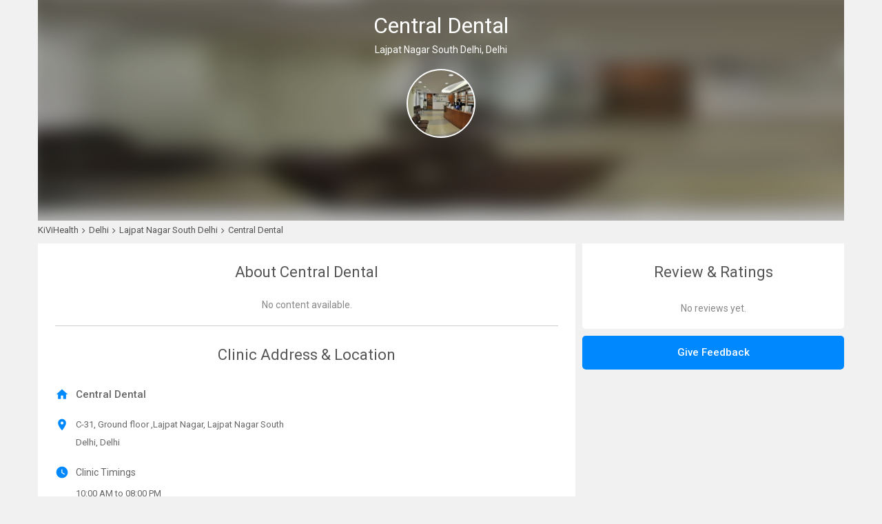

--- FILE ---
content_type: text/html; charset=UTF-8
request_url: https://kivihealth.com/clinic/central-dental
body_size: 6105
content:
<!DOCTYPE html>
<html lang="en">
                    <head>
        <meta charset="utf-8">
        <meta http-equiv="X-UA-Compatible" content="IE=edge">
        <meta name="viewport" content="width=device-width, initial-scale=1">
        <!-- The above 3 meta tags *must* come first in the head; any other head content must come *after* these tags -->
        <title>Central Dental - KiViHealth</title>

        <!-- Bootstrap -->
        <link href="https://files.kivihealth.com/public/doctor/css/bootstrap.min.css" rel="stylesheet">
        <link href="https://fonts.googleapis.com/css?family=Open+Sans:400,600,700|Roboto:400,500,700" rel="stylesheet">
                <link rel="stylesheet" href="https://files.kivihealth.com/assets/css/material-font.css?v=1.0.22" />
        <link rel="stylesheet" href="https://files.kivihealth.com/public/doctor/css/publicstyle.css?v=1.0.59">
        <link rel="stylesheet" href="https://cdn.kivihealth.com/bootstrap-star-rating/css/star-rating.min.css" />
        <link rel="stylesheet" href="https://cdn.kivihealth.com/font-awesome/4.6.3/css/font-awesome.min.css">

        <!-- HTML5 shim and Respond.js for IE8 support of HTML5 elements and media queries -->
        <!-- WARNING: Respond.js doesn't work if you view the page via file:// -->
        <!--[if lt IE 9]>
          <script src="https://oss.maxcdn.com/html5shiv/3.7.3/html5shiv.min.js"></script>
          <script src="https://oss.maxcdn.com/respond/1.4.2/respond.min.js"></script>
        <![endif]-->
        <link href="https://files.kivihealth.com/assets/clinic/publicprofile/publicprofile.css?v=1.0.59" rel="stylesheet" />
        <style>
            #clinicimage{
                background-image: url('https://files.kivihealth.com/images/logos/clinic-profile.jpg');
            }
        </style>

        <link href="https://files.kivihealth.com/public/doctor/css/bootstrap-modal-carousel.css" rel="stylesheet" />
        <script src="https://files.kivihealth.com/public/doctor/js/bootstrap-modal-carousel.js"/></script/>
    </head>

    <body style="background: #f1f1f1">
        <div id="mainContainer" class="container" style="margin-bottom:30px;background: #fff;padding: 0px">
            <div id="layer0">
                <div style="text-align: center">
                    <h1 id="mainheader">Central Dental</h1>
                    <h5 id="maindoctorname">Lajpat Nagar South Delhi, Delhi</h5>
                    <div id="clinicimage"></div>
                    
                </div>
            </div>
            <div id="layer1"></div>
            <div id="layer2">
                <img src="https://files.kivihealth.com/images/logos/clinic-profile.jpg">
            </div>
            <div id="profilecontent" class="row">
                                    <div class="row" style="margin-bottom: 0px;margin-left: 0px">
                        <ul class="breadcrumb-container">
                                                        <li itemscope itemtype="http://schema.org/BreadcrumbList" position="1">
                                <a itemprop="url" href="/"><span itemprop="name">KiViHealth</span></a>
                                <span class="fa fa-angle-right"></span>
                            </li>
                                                        <li itemscope itemtype="http://schema.org/BreadcrumbList" position="2">
                                <a itemprop="url" href="/delhi/doctors"><span itemprop="name">Delhi</span></a>
                                <span class="fa fa-angle-right"></span>
                            </li>
                                                                                            <li itemscope itemtype="http://schema.org/BreadcrumbList" position="3">
                                    <a itemprop="url" href="/delhi/lajpat-nagar-south-delhi/doctors"><span itemprop="name">Lajpat Nagar South Delhi</span></a>
                                    <span class="fa fa-angle-right"></span>
                                </li>
                                                                                    <li itemscope itemtype="http://schema.org/BreadcrumbList" position="4">
                                <a itemprop="url" href="/clinic/central-dental">
                                    <span itemprop="name">Central Dental</span></a>
                            </li>
                        <ul>
                    </div>
                                <div id="leftsection" class="col-sm-8 col-xs-12">
                    <div class="col-xs-12 contentbox">
                        <div class="col-xs-12 " style="padding: 0px ">
                            <h3 class="sectionheader" style="margin-bottom: 15px;">About Central Dental</h3>
                            <p style="text-align:center; color:#08F;"></p>
                        </div>
                        <div class="col-xs-12 sectioncontentbox">
                                                            <div style="text-align:center;">
                                    <span class="noreview">No content available.</span>
                                </div>
                                                    </div>
                    </div>

                    <div class="col-xs-12 contentbox">
                        <div class="col-xs-12 " style="padding: 0px">
                            <h3 class="sectionheader ">Clinic Address & Location</h3>
                        </div>
                        <div class="col-sm-6 col-xs-12 sectioncontentbox" style="padding-right: 10px;">
                            <div class="addressrow" style="margin-top:15px">
                                <span class="material-icons">home</span>
                                <span class="clinicname">Central Dental</span>
                            </div>
                            <div class="addressrow">
                                <span class="material-icons " style="margin-top: 3px">location_on</span>
                                <p class="address">C-31, Ground floor ,Lajpat Nagar, Lajpat Nagar South Delhi, Delhi</p>
                            </div>
                                                        <div class="addressrow">
                                                                    <div>
                                        <span class="material-icons">watch_later</span>
                                    </div>
                                    <div>
                                        <div>
                                            <span style="color:#666">Clinic Timings</span>
                                        </div>
                                        <div class="clinictimings">
                                            <div class="timecontainer">
                                                                                                    <div>
                                                        <span class="timings">10:00 AM to 08:00 PM</span>
                                                    </div>
                                                                                                                                            </div>
                                        </div>
                                    </div>
                                                            </div>
                        </div>
                        <div class="col-sm-6 col-xs-12 sectioncontentbox ">
                                                                                    <div class="map">
                                <iframe
                                    style="pointer-events:none"
                                    width="100%"
                                    height="300"
                                    frameborder="0"
                                    style="border:0"
                                    src="https://www.google.co.in/maps/embed/v1/search?key=AIzaSyCtm0pyF-FQggQgOoYnjpd9LM8CwhdL6t4&q=Central%20Dental%2CC-31%2C%20Ground%20floor%20%2CLajpat%20Nagar%2CLajpat%20Nagar%20South%20Delhi%2CDelhi%2CIndia">
                                </iframe>
                            </div>
                                                    </div>
                    </div>

                    <div class="col-xs-12 contentbox">
                        <div class="col-xs-12 " style="padding: 0px">
                            <h3 class="sectionheader ">Our Doctors</h3>
                        </div>
                        <div class="col-xs-12 sectioncontentbox">
                                                                                                                                                                            <div class="doctorwrapper">
                                        <div>
                                                                                                                                                                                    <div class="doctorprofilepicture" style="background-image: url('https://files.kivihealth.com/images/logos/patient-profile.png');"></div>
                                            <div>
                                                <div>
                                                    <a href="/abhishek-mathur-3" class="ourdoctorname">Dr. Abhishek Mathur</a>
                                                </div>
                                                <div>
                                                    <span class="specl">Dentist</span>
                                                </div>
                                                                                                    <div>
                                                        <span class="fees">Fees : 100 INR</span>
                                                    </div>
                                                                                            </div>
                                        </div>
                                        <div>
                                            <span><a class="bookappt" href="/iam/abhishek.mathur.11657/bookslot">Book Appointment</a></span>
                                        </div>
                                    </div>
                                                                                                                                                                                                                                                        </div>
                    </div>
                    <div class="col-xs-12 contentbox">
                                            </div>
                    <center><img id="feedLoader" src="https://files.kivihealth.com/images/bx_loader.gif" style="height:20px;margin-left: 2px;display:none;margin-top:10px;margin-bottom:10px;"></center>
                </div>
                <div id="rightsection" class="col-sm-4 col-xs-12">
                    <div class="col-xs-12 " style="background: #fff;border-bottom-right-radius: 5px;border-bottom-left-radius: 5px; ">
                        
                        <div class="col-xs-12 sectioncontentbox" style="padding-bottom: 20px;">
                            <div class="col-xs-12" style="padding: 0px">
                                <h3 class="sectionheader">Review & Ratings</h3>
                            </div>
                            <div class="col-xs-12 sectioncontentbox" style="margin-top: 20px;">
                                                                    <div style="text-align:center;">
                                        <span class="noreview">No reviews yet.</span>
                                    </div>
                                                            </div>
                        </div>
                    </div>
                    <div class="col-xs-12 " style="padding:0px ">
                                                <div class="feedbackcontainer"><a target="_blank" href="/delhi/lajpat-nagar-south-delhi/dentist/abhishek-mathur-3/review">Give Feedback</a></div>
                    </div>
                </div>
            </div>
        </div>

        <div id="claimdialoge" class="modal fade in" tabindex="-1" role="dialog">
            <div class="modal-dialog" role="document">
                <div class="modal-content">
                    <div class="modal-header">
                        <h4 class="modal-title">Ratings and Reviews</h4>
                        <h5 class="totalreview">0 Total Reviews</h5>
                    </div>
                    <div class="modal-body" style="padding-top:0px;max-height:450px;overflow-y:auto ">
                        <div>
                            <div class="col-xs-12 " style="padding: 0px;margin-top: 10px;padding-right: 10px;padding-left: 10px;">
                                                            </div>
                        </div>
                    </div>
                    <div id="claimfooter " class="modal-footer " style="border:none;text-align:center;/* display:none */ ">
                    </div>
                </div>
                <!-- /.modal-content -->
            </div>
            <!-- /.modal-dialog -->
        </div>

        <div class="modal fade" id="myModal" tabindex="-1" role="dialog" aria-labelledby="myModalLabel" aria-hidden="true">
            <div class="modal-dialog">
                <div class="modal-content">
                <div class="modal-header">
                    <h4 class="modal-title">Clinic Gallery</h4>
                    <h5 class="totalreview">0 Total photos</h5>
                </div>
                <div class="modal-body" style="max-height: 550px;overflow-y: auto;margin-bottom: 15px;padding-bottom: 0px;padding-top:0px">
                    <div id="myCarousel" class="carousel slide carousel-fit" data-ride="carousel">
                        <!-- Indicators -->
                        <ol class="carousel-indicators">
                                                    </ol>

                        <!-- Wrapper for slides -->
                        <div class="carousel-inner">
                                                </div>

                        <!-- Controls -->
                        <a class="left carousel-control" href="#myCarousel" data-slide="prev">
                            <span class="material-icons" style="position: absolute;top: 45%;z-index: 5;display: inline-block;left: 20%;color: black;font-size: 40px;font-weight: 400;background: #f1f1f1;border-radius: 100px;text-shadow: none;">keyboard_arrow_left</span>
                        </a>
                        <a class="right carousel-control" href="#myCarousel" data-slide="next">
                            <span class="material-icons" style="position: absolute;top: 45%;z-index: 5;display: inline-block;right: 20%;color: black;font-size: 40px;font-weight: 400;background: #f1f1f1;border-radius: 100px;text-shadow: none;"><i class="fa fa-angle-right"></i></span>
                        </a>
                        </div>
                </div>
                </div><!-- /.modal-content -->
            </div><!-- /.modal-dialog -->
        </div><!-- /.modal -->
        <footer class="footer">
    <div class="container" style="padding-bottom: 20px;padding-top: 30px;">
        <div class="row" style="/* padding-top: 30px; */padding-bottom:20px;margin:0px;">
            <div class="col-xs-6 col-md-2 col-sm-2">
                <div style="margin-bottom: 10px;">
                    <span style="color: #333;font-size: 12px;font-weight: 500;">Other Links</span>
                </div>
                <ul style="padding-left: 0px;list-style: none;">
                    <li><a href="/faq">FAQs</a></li>
                    <li><a href="/contact-us">Contact Us</a></li>
                    <li><a href="/aboutus">About Us</a></li>
                    <li><a href="/casestudy">Case Study</a></li>
                    <li><a href="/blog">Blogs</a></li>
                </ul>
                <div style="margin-bottom: 10px;">
                    <span style="color: #333;font-size: 12px;font-weight: 500;">Press Releases</span>
                </div>
                <ul style="padding-left: 0px;list-style: none;">
                    <li><a href="http://healthstart.co.in/portfolio.html" target="_blank" title="HealthStart">HealthStart</a></li>
                    <li><a href="http://www.biospectrumindia.com/biospecindia/news/222167/hitlab-innovators-summit-2015-highlights-health-tech-innovation-india/page/2" target="_blank" title="BioSpectrum">BioSpectrum</a></li>
                    <li><a href="http://ggmkts.com/insights/i-Indian-startup-aims-to-make-ehealth-records-available-to-patients" target="_blank" title="Global Growth Markets">Global Growth Markets</a></li>
                    <li><a href="http://buddybits.com/two-entrepreneurs-bring-e-commerce-into-healthcare-business/" target="_blank" title="BuddyBits">BuddyBits</a></li>
                    <li><a href="http://chaaipani.com/2015/06/12/kivi/" target="_blank" title="Chaaipani">Chaaipani</a></li>
                    <li><a href="https://echai.in/interviews/kivihealth-online-healthcare-marketplace" target="_blank" title="eChai">eChai</a></li>
                </ul>
            </div>

            <div class="col-xs-6 col-md-2 col-lg-2 col-sm-3">
                <div style="margin-bottom: 10px;">
                    <span style="color: #333;font-size: 12px;font-weight: 500;">Our Specialities</span>
                </div>
                <ul style="padding-left: 0px;list-style: none;">
                    <div class="col-md-6 col-lg-5 col-sm-6" style="padding:0px">
                        <li>
                            <a id="dentist" href="/ahmedabad/dentist" alt='Dentist in Ahmedabad' title='Dentist in Ahmedabad'>Dentist</a>
                        </li>
                        <li>
                            <a id="gynaecologist" href="/ahmedabad/gynaecologist" alt='Gynecologist in Ahmedabad' title='Gynecologist in Ahmedabad'>Gynecologist</a>
                        </li>
                        <li>
                            <a id="dermatologist" href="/ahmedabad/dermatologist"  title='Dermatologist in Ahmedabad'>Dermatologist</a>
                        </li>
                        <li>
                            <a id="homeopath" href="/ahmedabad/homeopath"  title='Homeopath in Ahmedabad'>Homeopath</a>
                        </li>
                        <li>
                            <a id="ayurveda" href="/ahmedabad/ayurveda"  title='Ayurveda in Ahmedabad'>Ayurveda</a>
                        </li>
                        <li>
                            <a id="cardiologist" href="/ahmedabad/cardiologist"  title='Cardiologist in Ahmedabad'>Cardiologist</a>
                        </li>
                        <li>
                            <a id="gastroenterologist" href="/ahmedabad/gastroenterologist"  title='Gastroenterologist in Ahmedabad'>Gastroenterologist</a>
                        </li>
                        <li>
                            <a id="Physician" href="/ahmedabad/general-physician"  title='Physician in Ahmedabad'>Physician</a>
                        </li>
                        <li>
                            <a id="physiotherapist" href="/ahmedabad/physiotherapist"  title='Physiotherapist in Ahmedabad'>Physiotherapist</a>
                        </li>
                        <li>
                            <a id="neurologist" href="/ahmedabad/neurologist"  title='Neurologist in Ahmedabad'>Neurologist</a>
                        </li>
                        <li>
                            <a id="nephrologist" href="/ahmedabad/nephrologist"  title='Nephrologist in Ahmedabad'>Nephrologist</a>
                        </li>
                        <li>
                            <a id="psychiatrist" href="/ahmedabad/psychiatrist"  title='Phychiatrist in Ahmedabad'>Psychiatirst</a>
                        </li>
                        <li>
                            <a id="laparoscopicsurgeon" href="/ahmedabad/laparoscopic-surgeon"  title='Laparoscopic Surgeon in Ahmedabad'>Laparoscopic Surgeon</a>
                        </li>
                    </div>
                </ul>
            </div>

            <div class="col-xs-12 col-md-3 col-lg-3 col-sm-4" style="margin-bottom:10px">
                <div style="margin-bottom: 10px;">
                    <span style="color: #333;font-size: 12px;font-weight: 500;">Cities</span>
                </div>
                <ul style="padding-left: 0px;list-style: none;">
                    <div class="col-md-6 col-lg-5 col-sm-6 col-xs-6" style="padding:0px">
                        <li>
                            <a href="/ahmedabad/doctors">Ahmedabad</a>
                        </li>
                        <li>
                            <a href="/gandhinagar/doctors">Gandhinagar</a>
                        </li>
                        <li>
                            <a href="/vadodara/doctors">Vadodara</a>
                        </li>
                        <li>
                            <a href="/surat/doctors">Surat</a>
                        </li>
                        <li>
                            <a href="/rajkot/doctors">Rajkot</a>
                        </li>
                        <li>
                            <a href="/jamnagar/doctors">Jamnagar</a>
                        </li>
                        <li>
                            <a href="/hydarabad/doctors">Hyderabad</a>
                        </li>
                        <li>
                            <a href="/delhi/doctors">Delhi</a>
                        </li>
                        <li>
                            <a href="/bangalore/doctors">Bangalore</a>
                        </li>
                            <li>
                            <a href="/jammu/doctors">Jammu</a>
                        </li>
                        <li>
                            <a href="/satara/doctors">Satara</a>
                        </li>
                        <li>
                            <a href="/ludhiana/doctors">Ludhiana</a>
                        </li>
                        <li>
                            <a href="/mumbai/doctors">Mumbai</a>
                        </li>
                    </div>
                    <div class="col-md-6 col-lg-5 col-sm-6 col-xs-6" style="padding:0px">
                        <li>
                            <a href="/jaipur/doctors">Jaipur</a>
                        </li>
                        <li>
                            <a href="/pune/doctors">Pune</a>
                        </li>
                        <li>
                            <a href="/mehsana/doctors">Mehsana</a>
                        </li>
                        <li>
                            <a href="/bikaner/doctors">Bikaner</a>
                        </li>
                        <li>
                            <a href="/bhavnagar/doctors">Bhavnagar</a>
                        </li>
                        <li>
                            <a href="/vapi/doctors">Vapi</a>
                        </li>
                        <li>
                            <a href="/daman/doctors">Daman</a>
                        </li>
                        <li>
                            <a href="/valsad/doctors">Valsad</a>
                        </li>
                    </div>
                </ul>
            </div>

            <div class="col-xs-6 col-md-2 col-lg-2 col-sm-2">
                <div style="margin-bottom: 10px;">
                    <span style="color: #333;font-size: 12px;font-weight: 500;">Health Problems</span>
                </div>
                <ul style="padding-left: 0px;list-style: none;">
                    <li>
                    <a id="teeth" href="/vadodara/dentist" title="Dentist in Vadodara" alt="Dentist in vadodara">Teeth Problem</a>
                    </li>
                    <li>
                    <a id="heart" href="/vadodara/cardiologist" title="Cardiologist in Vadodara" alt="Cardiologist in vadodara">Heart Problem</a>
                    </li>
                    <li>
                    <a id="skin" href="/vadodara/dermatologist" title="Dermatologist in Vadodara" alt="Dermatologist in vadodara">Skin Problem</a>
                    </li>
                    <li>
                    <a id="eye" href="/vadodara/ophthalmologist" title="Ophthalmologist in Vadodara" alt="Ophthalmologist in vadodara">Eye Problem</a>
                    </li>
                    <li>
                    <a id="diet" href="/vadodara/dietetician" title="Dietetician in Vadodara" alt="Dietetician in vadodara">Diet Problem</a>
                    </li>
                </ul>
            </div>

            <div class="col-xs-6 col-md-2 col-sm-2">
                <div style="margin-bottom: 10px;">
                    <span style="color: #333;font-size: 12px;font-weight: 500;">Applications</span>
                </div>
                <ul style="padding-left: 0px;list-style: none;">
                    <li>
                        <a href="//play.google.com/store/apps/details?id=com.kivi.kivihealth" target="_blank">
                            <img src="https://files.kivihealth.com/public/doctor/images/android.svg?v=1.0.59" style="width:100px;height:auto;">
                        </a>
                    </li>
                </ul>
                <ul style="padding-left: 0px;list-style: none;">
                    <li>
                        <a href="//itunes.apple.com/in/app/kivihealth-for-patient/id1304195549" target="_blank">
                            <img src="https://files.kivihealth.com/public/doctor/images/ios.svg?v=1.0.59" style="width:100px;height:auto;">
                        </a>
                    </li>
                </ul>
            </div>
        </div>

        <div class="row" style="margin: 0px;">
            <div class="col-md-12" style="padding-bottom: 5px;border-bottom: 1px solid #e3e3e3;padding-left: 0px;margin-left: 15px;">
                <span style="color:#666;font-size:11px">For any Query contact : </span><span style="color:#08f;font-size:11px">info@kivihealth.com</span>
            </div>
            <div class="col-md-12" style="padding-top: 5px;display:flex;justify-content: space-between">
                <div class="" style="padding:0px">
                    <span style="color:#666;font-size:11px">
                                                ©  2023 Vitalic Health Limited. All rights reserved.
                    </span>
                </div>
                <div class="" style="padding:0px;text-align: right">
                    <a href="/terms" style="color:#666;font-size:11px;margin-right: 3px">Terms of use</a>
                    <a style="color:#666;font-size:11px;margin-right: 3px">|</a>
                    <a href="/privacy-policy" style="color:#666;font-size:11px">Privacy Policy</a>
                </div>
            </div>
        </div>
    </div>
</footer>
    </body>

    <!-- jQuery (necessary for Bootstrap's JavaScript plugins) -->
    <script src="https://ajax.googleapis.com/ajax/libs/jquery/1.12.4/jquery.min.js "></script>
    <!-- Include all compiled plugins (below), or include individual files as needed -->
    <script src="https://files.kivihealth.com/public/doctor/js/bootstrap.min.js"></script>
    <script src="//maps.googleapis.com/maps/api/js?key=AIzaSyBXRhyktDYhevOYaLtAb8-8yiyRkKU1__Y&callback=initMap" async defer></script>
    <script type="text/javascript" src="https://cdn.kivihealth.com/bootstrap-star-rating/js/star-rating.min.js"></script>

    <script>
        var map;
        var lat = '';
        var lng = '';


        function initMap() {
            if(lat!= '' && lng != ''){
                map = new google.maps.Map(document.getElementById('map'), {
                    center: {
                        lat: parseFloat(lat),
                        lng: parseFloat(lng)
                    },
                    zoom: 12
                });
                marker = new google.maps.Marker({
                    position: map.getCenter(),
                    draggable:false,
                    title: 'Central Dental'
                });
                marker.setMap(map);
            }
        }
        $(function() {
            var footerHeight = $('footer').height();
            var containerHeight = $(document).height();

            /*if (footerHeight + containerHeight + 100 > $(window).height()) {
                $('footer').css("top ", containerHeight - footerHeight);
            } else {
                $('footer').css("bottom ", 0);
            }*/
            $('footer').css("top", containerHeight);

            //$('#claimdialoge').modal('show');
        });

        $(window).load(function(){
            $.ajax({
                url: '/api/doctorapi/fetchdoctorfeeds',
                type: 'POST',
                data:{'doctorid': 11657, },
                beforeSend: function() {
                    $('#feedLoader').show();
                },
                success: function(data) {
                    $('#feedLoader').hide();
                    $('#mynewsfeedbox').empty();
                    var iScrollPos = 0;
                    var beforeleftSection = $('#leftsection').height();
                    var beforemynewsfeedbox = $('#mynewsfeedbox').height();
                    $('#mynewsfeedbox').append(data.data.content);
                    var footerHeight = $('footer').height();
                    var footerTop = $('footer').position().top;
                    var mynewsfeedbox = $('#mynewsfeedbox').height();
                    var leftSection = $('#leftsection').height();
                    var rightSection = $('#rightsection').height();

                    if(data.data.content != '' && rightSection < leftSection){

                        if(beforeleftSection > rightSection){
                            $('footer').css("top", footerTop + (mynewsfeedbox-beforemynewsfeedbox));
                        }else{
                            var diffofLeftRight = leftSection - rightSection;
                            if(diffofLeftRight > 400){
                                $('footer').css("top", footerTop + diffofLeftRight-400);
                            }
                        }

                        $('footer').show();

                    }

                    $(".newsfeedcontent").css('max-height',$('.newsfeedcontent').height()-20 + 'px');

                    start = data.start;
                    $(".newsfeedcontent").bind("scroll", handler);
                },
                error: function(jqXhr, textStatus, errorThrown) {
                    console.log(jqXhr);
                    console.log(textStatus);
                    console.log(errorThrown);
                }
            });
        });

        var handler = function() {

            var totalScrollHeight = document.getElementsByClassName("newsfeedcontent")[0].scrollHeight;
            var currentScrollValue = $('.newsfeedcontent').scrollTop();

            if((currentScrollValue+400) >= (totalScrollHeight-150)){
                $.ajax({
                    url: '/api/doctorapi/fetchdoctorfeeds',
                    type: 'POST',
                    data: {
                        'doctorid': 11657,
                        'start' : start
                    },
                    beforeSend: function() {
                        $(".newsfeedcontent").unbind("scroll", handler);
                        $('#feedLoader').show();
                    },
                    success: function(data) {
                        $('#feedLoader').hide();
                        $(".newsfeedcontent").bind("scroll", handler);
                        $('.newsfeedcontent').append(data.data.content);
                        start = data.start;
                    },
                    error: function(jqXhr, textStatus, errorThrown) {
                        $(".newsfeedcontent").bind("scroll", handler);
                    }
                });
            }

        };

    </script>
    <script> (function(i,s,o,g,r,a,m){i['GoogleAnalyticsObject']=r;i[r]=i[r]||function(){ (i[r].q=i[r].q||[]).push(arguments)},i[r].l=1*new Date();a=s.createElement(o), m=s.getElementsByTagName(o)[0];a.async=1;a.src=g;m.parentNode.insertBefore(a,m) })(window,document,'script','//www.google-analytics.com/analytics.js','ga'); ga('create', 'UA-62306981-1', 'auto'); ga('send', 'pageview'); </script>
</html>

--- FILE ---
content_type: text/css
request_url: https://files.kivihealth.com/assets/clinic/publicprofile/publicprofile.css?v=1.0.59
body_size: 7919
content:
.modal-header {
    border: none !important;
}

html {
    position: relative;
    min-height: 100%;
}

.footer {
    position: absolute;
    /*bottom: 0;*/
    width: 100%;
    height: auto;
    background-color: #ffffff;
    border-top: 1px solid #ccc
}

.navbar-default .navbar-nav>li>a,
.navbar-default .navbar-nav>li>a:hover {
    color: #08f;
    font-family: -apple-system, BlinkMacSystemFont, -webkit-pictograph, sans-serif;
    /*-webkit-font-smoothing: antialiased;
    font-family: 'Roboto', sans-serif;*/
    font-weight: 200;
    font-size: 13px;
}

.navbar-default .navbar-collapse,
.navbar-default .navbar-form {
    background: #fff !important
}

.navbar-default {
    background-color: #fff !important;
    border: none;
    border-bottom: 1px solid #dcdcdc !important;
}

.bold-font {
    font-weight: 500 !important
}

h1,
h2,
h3,
h4,
h5,
label,
span,
p,a {
    -webkit-font-smoothing: antialiased;
    font-family: 'Roboto', sans-serif;
    text-align: center
}

li {
    font-family: -apple-system, BlinkMacSystemFont, -webkit-pictograph, sans-serif;
    /*-webkit-font-smoothing: antialiased;
    font-family: 'Roboto', sans-serif;*/
}

.footer li {
    color: #666;
    margin-bottom: 7px;
    font-size: 11px;
}

div.form-container {
    text-align: center;
    max-width: 400px;
    margin: auto;
    margin-top: 40px
}

div.form-group input {
    border: none !important;
    box-shadow: none !important;
    font-family: -apple-system, BlinkMacSystemFont, -webkit-pictograph, sans-serif;
    /*-webkit-font-smoothing: antialiased;
    font-family: 'Roboto', sans-serif;*/
}

form button.btn,
form button.btn:hover,
form button.btn:active,
form button.btn:focus {
    /*-webkit-font-smoothing: antialiased;
    font-family: 'Roboto', sans-serif;*/
    margin-top: 5px;
    background: #fff !important;
    color: #08f !important;
    border: none !important;
    font-size: 16px;
    font-weight: 500;
    font-family: -apple-system, BlinkMacSystemFont, -webkit-pictograph, sans-serif;
    margin-top: 5px;
    box-shadow: none !important;
    outline: 0px auto -webkit-focus-ring-color !important;
}

@media (max-width: 480px) {
    #rightsection {
        width: 100% !important
    }
}

@media (max-width: 768px) {
    #profilecontent {
        padding: 0px 10px
    }
    .gallerywrapper {
        display: block !important;
    }
}
/* Large desktops and laptops */

@media (min-width: 1200px) {
    #rightsection {
        width: calc(33.33% - 10px);
    }
}
/* Landscape tablets and medium desktops */

@media (min-width: 992px) and (max-width: 1199px) {
    #rightsection {
        width: calc(33.33% - 10px);
    }
}
/* Portrait tablets and small desktops */

@media (min-width: 768px) and (max-width: 991px) {
    #rightsection {
        width: calc(33.33% - 10px);
    }
}

#layer0 {
    background: transparent;
    padding-top: 20px;
    padding-bottom: 20px;
    position: absolute;
    width: inherit;
    z-index: 3;
}

#layer1 {
    z-index: 2;
    overflow: hidden;
    height: 320px;
    filter: grayscale(84%);
    top: 0;
    position: absolute;
    width: inherit;
    background: rgba(0, 0, 0, 0.19);
}

#layer2 {
    z-index: 1;
    overflow: hidden;
    position: absolute;
    top: 0;
    width: inherit;
    height: 320px;
}
@media (min-width: 500px) {
    #layer2>img {
        width: 200%;
        height: 326px;
        filter: blur(15px);
        margin: -20px;
    }
}

#profilecontent {
    position: absolute;
    width: inherit;
    top: 315px;
    margin: 0px;
    padding-top: 10px;
    margin-bottom: 30px
}

#leftsection {
    background: #fff;
    border-bottom-right-radius: 5px;
    border-bottom-left-radius: 5px;
    padding-left: 25px;
    padding-right: 25px;
}

.contentbox {
    padding: 0px;
    border-bottom: 1px solid #ccc;
    padding-bottom: 20px;
    margin-top: 10px;
}

.contentbox:last-child {
    border-bottom: none !important;
}

.sectionheader {
    color: #555;
    font-weight: 400;
    font-size: 22px;
}

p {
    color: #777;
    text-align: left;
    line-height: 2;
}

.sectioncontentbox {
    padding: 0px;
    margin-top: 10px;
}

.material-icons {
    margin-right: 10px;
    color: #08f;
    font-size: 20px;
}

#rightsection {
    float: right;
    border-bottom-right-radius: 5px;
    border-bottom-left-radius: 5px;
    overflow: hidden;
    padding: 0px;
}

.gallerywrapper {
    padding: 0px;
    margin-top: 10px;
    display: flex;
    overflow-y: auto;
}

.gallerywrapper>div {
    padding: 0px;
    width: 100px;
    margin-right: 5px;
    margin-top: 5px;
}

.gallerywrapper>div>div {
    background-size: cover;
    width: 100px;
    height: 100px;
    border-radius: 5px
}

#mainheader {
    color: white;
    font-size: 32px;
    font-weight: 400;
    margin-top: 0px
}

#maindoctorname {
    color: white;
    font-weight: 400;
    margin-bottom: 20px;
}

#clinicimage {
    height: 100px;
    width: 100px;
    margin: auto;
    border-radius: 100px;
    background-size: cover;
    border: 2px solid #fff;
    background-position: 50% 50%;
}



.daysname {
    color: #666;
    font-size: 13px;
    margin-right: 10px;
    font-weight: 500;
}

.timings {
    color: #666;
    font-size: 13px;
    margin-right: 5px
}

.dayscontainer {
    min-width: 70px
}

.timecontainer {
    display: flex;
    flex-direction: column;
}

.timecontainer>div {
    margin-bottom: 5px
}

.timecontainer>div:last-child {
    margin-bottom: 0px
}

.clinictimings {
    margin-top: 10px;
    display: flex
}

.addressrow {
    display: flex;
    margin-top: 20px;
}

.address {
    color: #666;
    font-size: 13px;
    margin-bottom: 0px;
}

.doctorwrapper {
    display: flex;
    justify-content: space-between;
    margin-bottom: 25px;
}

.doctorwrapper>div {
    display: flex;
}

.doctorprofilepicture {
    height: 60px;
    width: 60px;
    border-radius: 100px;
    background-size: contain;
    margin-right: 10px;
}

.clinicname {
    font-size: 15px;
    color: #666;
    font-weight: 500;
    text-align: left
}

.specl {
    color: #777;
    font-size: 13px;
}

.ourdoctorname {
    font-weight: 500 !important;
    color: #666 !important;
    font-size: 15px !important;
    cursor: pointer;
}

.fees {
    color: #777;
    font-size: 11px;
}

.bookappt {
    color: #08f;
    font-weight: 500;
    cursor:pointer
}

.bookappt:hover{
    color: #08f;
}

.reviewwrapper {
    display: flex;
    justify-content: space-between;
    padding-bottom: 15px;
    margin-bottom: 10px
}

.patientprofilepicture {
    height: 40px;
    width: 40px;
    border-radius: 100px;
    background-size: contain;
    margin-right: 10px;
    flex-shrink: 0;
}

.reviewcontainer {
    display: flex;
}

.patientname {
    font-weight: 500;
    color: #666;
    font-size: 14px;
}

.reviewcontent {
    color: #777;
    font-size: 12px;
}

.ratings {
    color: #08f;
    font-weight: 500;
    font-size: 13px
}

.allreview {
    color: #08f;
    font-weight: 500;
    cursor:pointer;
}

.feedbackcontainer {
    padding: 14px;
    background: #08f;
    text-align: center;
    border-radius: 5px;
    margin-top: 10px;
}

.feedbackcontainer>a {
    font-size: 15px;
    color: #fff;
    font-weight: 500
}

.noreview {
    color: #888;
}
.totalreview{
    font-weight: 300;
    color: #777;
    font-size: 13px;
}
@media (min-width: 768px){
    #myModal .modal-dialog{
        width:50%;
    }
}
.breadcrumb-container{
    padding:0px;
    display: flex;
}
.breadcrumb-container>li {
    padding: 0px;
    display: inline-block;
    font-size: 12px;
    display: flex;
    align-items: center;
}

.breadcrumb-seperator {
    margin-left: 5px;
    color: #a1a1a1;
}

.breadcrumb-container>li>a {
    text-decoration: none;
}

.breadcrumb-container span.material-icons{
    color: #525252;
    font-size: 15px;
}

.breadcrumb-container span{
    margin-right: 5px;
    font-size: 13px;
    color: #525252;
}
.breadcrumb-container span:hover{
    font-weight: 500;
}

@media (max-width: 500px) {
    #layer2>img {
        height: 326px;
        filter: blur(15px);
        margin: -20px;
    }
}

--- FILE ---
content_type: image/svg+xml
request_url: https://files.kivihealth.com/public/doctor/images/android.svg?v=1.0.59
body_size: 5188
content:
<svg width="146" height="49" viewBox="0 0 146 49" xmlns="http://www.w3.org/2000/svg"><title>Slice 1</title><g transform="translate(2 1)" fill="none" fill-rule="evenodd"><rect stroke="#555" x="1" width="140" height="46" rx="6"/><g fill="#555"><path d="M36.328 9.164c0-2.126 1.585-3.492 3.555-3.492 1.32 0 2.183.627 2.722 1.397l-.965.557a2.187 2.187 0 0 0-1.757-.901c-1.34 0-2.336 1.012-2.336 2.439 0 1.407.996 2.44 2.336 2.44.691 0 1.3-.314 1.605-.608V9.953h-2.031V8.911h3.209v2.52a3.664 3.664 0 0 1-2.783 1.235c-1.97 0-3.555-1.386-3.555-3.502zM44.135 12.535V5.782h4.64v1.043h-3.452v1.741h3.382V9.61h-3.382v1.884h3.453v1.042h-4.64zM52.064 12.535v-5.71h-2.05V5.784h5.29v1.043h-2.05v5.709h-1.19zM59.434 12.535V5.782h1.187v6.753h-1.187zM63.93 12.535v-5.71h-2.05V5.784h5.29v1.043h-2.05v5.709h-1.19zM71.006 9.164c0-2.015 1.432-3.492 3.463-3.492 2.02 0 3.463 1.478 3.463 3.492 0 2.014-1.443 3.492-3.463 3.492-2.032 0-3.463-1.478-3.463-3.492zm5.707 0c0-1.397-.883-2.44-2.244-2.44-1.37 0-2.245 1.043-2.245 2.44 0 1.386.874 2.44 2.245 2.44 1.36 0 2.244-1.054 2.244-2.44zM84.042 12.535l-3.534-4.829v4.829H79.32V5.782h1.22l3.462 4.678V5.782h1.188v6.753h-1.148z"/></g><path d="M10.62 38.996c-.391-.106-.646-.493-.646-1.093V18.097c0-.555.216-.93.557-1.066l9.733 11.037-9.645 10.928zm1.339-.42l11.715-6.64-2.853-3.236-8.862 9.875zm11.796-14.464l-11.552-6.549 8.635 9.854 2.917-3.305zm.784.444l4.525 2.566c.857.486.865 1.269 0 1.759l-4.64 2.63-3.026-3.454 3.14-3.5zM49.698 28.078c0 1.8-.534 3.234-1.602 4.302-1.2 1.272-2.778 1.908-4.734 1.908-1.872 0-3.456-.648-4.752-1.944-1.296-1.296-1.944-2.892-1.944-4.788 0-1.896.648-3.492 1.944-4.788 1.296-1.296 2.88-1.944 4.752-1.944.948 0 1.842.168 2.682.504.84.336 1.53.81 2.07 1.422l-1.188 1.188c-.396-.48-.909-.855-1.539-1.125a5.086 5.086 0 0 0-2.025-.405c-1.404 0-2.592.486-3.564 1.458-.96.984-1.44 2.214-1.44 3.69s.48 2.706 1.44 3.69c.972.972 2.16 1.458 3.564 1.458 1.284 0 2.352-.36 3.204-1.08.852-.72 1.344-1.71 1.476-2.97h-4.68v-1.548h6.246c.06.336.09.66.09.972zm1.224 1.512c0-1.356.426-2.478 1.278-3.366.864-.888 1.95-1.332 3.258-1.332s2.388.444 3.24 1.332c.864.888 1.296 2.01 1.296 3.366 0 1.368-.432 2.49-1.296 3.366-.852.888-1.932 1.332-3.24 1.332-1.308 0-2.394-.444-3.258-1.332-.852-.888-1.278-2.01-1.278-3.366zm1.656 0c0 .948.276 1.716.828 2.304.552.588 1.236.882 2.052.882.816 0 1.5-.294 2.052-.882.552-.588.828-1.356.828-2.304 0-.936-.276-1.698-.828-2.286-.564-.6-1.248-.9-2.052-.9s-1.488.3-2.052.9c-.552.588-.828 1.35-.828 2.286zm8.424 0c0-1.356.426-2.478 1.278-3.366.864-.888 1.95-1.332 3.258-1.332s2.388.444 3.24 1.332c.864.888 1.296 2.01 1.296 3.366 0 1.368-.432 2.49-1.296 3.366-.852.888-1.932 1.332-3.24 1.332-1.308 0-2.394-.444-3.258-1.332-.852-.888-1.278-2.01-1.278-3.366zm1.656 0c0 .948.276 1.716.828 2.304.552.588 1.236.882 2.052.882.816 0 1.5-.294 2.052-.882.552-.588.828-1.356.828-2.304 0-.936-.276-1.698-.828-2.286-.564-.6-1.248-.9-2.052-.9s-1.488.3-2.052.9c-.552.588-.828 1.35-.828 2.286zm12.888 3.186c.816 0 1.482-.294 1.998-.882.54-.588.81-1.356.81-2.304 0-.924-.27-1.686-.81-2.286-.528-.6-1.194-.9-1.998-.9-.792 0-1.458.3-1.998.9-.54.6-.81 1.362-.81 2.286 0 .936.27 1.698.81 2.286.54.6 1.206.9 1.998.9zm-.054 5.4c-.492 0-.954-.063-1.386-.189a4.48 4.48 0 0 1-1.179-.531 3.808 3.808 0 0 1-.909-.81 3.415 3.415 0 0 1-.576-1.044l1.566-.648c.18.516.492.93.936 1.242.444.312.96.468 1.548.468.9 0 1.602-.27 2.106-.81.504-.54.756-1.284.756-2.232v-.846h-.072a3.257 3.257 0 0 1-1.269 1.107 3.795 3.795 0 0 1-1.737.405c-1.152 0-2.142-.45-2.97-1.35-.816-.924-1.224-2.04-1.224-3.348 0-1.308.408-2.418 1.224-3.33.828-.912 1.818-1.368 2.97-1.368.624 0 1.203.135 1.737.405s.957.639 1.269 1.107h.072V25.18h1.584v8.442c0 1.416-.402 2.526-1.206 3.33-.816.816-1.896 1.224-3.24 1.224zm8.118-17.064V34h-1.656V21.112h1.656zm5.976 13.176c-1.296 0-2.364-.444-3.204-1.332-.84-.888-1.26-2.01-1.26-3.366 0-1.344.408-2.463 1.224-3.357.816-.894 1.86-1.341 3.132-1.341 1.308 0 2.349.423 3.123 1.269.774.846 1.161 2.031 1.161 3.555l-.018.18h-6.93c.024.864.312 1.56.864 2.088a2.764 2.764 0 0 0 1.98.792c1.056 0 1.884-.528 2.484-1.584l1.476.72a4.4 4.4 0 0 1-1.647 1.746c-.702.42-1.497.63-2.385.63zm-2.646-5.76h5.058a2.196 2.196 0 0 0-.747-1.521c-.45-.402-1.053-.603-1.809-.603-.624 0-1.161.192-1.611.576-.45.384-.747.9-.891 1.548zm14.238.252V34h-1.656V21.112h4.392c1.116 0 2.064.372 2.844 1.116.792.744 1.188 1.65 1.188 2.718 0 1.092-.396 2.004-1.188 2.736-.768.732-1.716 1.098-2.844 1.098h-2.736zm0-6.084v4.5h2.772c.66 0 1.206-.222 1.638-.666.444-.444.666-.972.666-1.584 0-.6-.222-1.122-.666-1.566-.432-.456-.978-.684-1.638-.684h-2.772zm9.864-1.584V34h-1.656V21.112h1.656zm3.222 10.188c0 .432.183.792.549 1.08a2.02 2.02 0 0 0 1.287.432c.696 0 1.317-.258 1.863-.774s.819-1.122.819-1.818c-.516-.408-1.236-.612-2.16-.612-.672 0-1.233.162-1.683.486-.45.324-.675.726-.675 1.206zm2.142-6.408c1.224 0 2.19.327 2.898.981.708.654 1.062 1.551 1.062 2.691V34h-1.584v-1.224h-.072c-.684 1.008-1.596 1.512-2.736 1.512-.972 0-1.785-.288-2.439-.864-.654-.576-.981-1.296-.981-2.16 0-.912.345-1.638 1.035-2.178s1.611-.81 2.763-.81c.984 0 1.794.18 2.43.54v-.378c0-.576-.228-1.065-.684-1.467a2.346 2.346 0 0 0-1.602-.603c-.924 0-1.656.39-2.196 1.17l-1.458-.918c.804-1.152 1.992-1.728 3.564-1.728zm13.716.288l-5.526 12.708h-1.71l2.052-4.446-3.636-8.262h1.8l2.628 6.336h.036l2.556-6.336h1.8z" fill="#555"/></g></svg>

--- FILE ---
content_type: image/svg+xml
request_url: https://files.kivihealth.com/public/doctor/images/ios.svg?v=1.0.59
body_size: 7287
content:
<svg viewBox="0 0 115 42" xmlns="http://www.w3.org/2000/svg"><title>appstore_black</title><g fill="none"><path d="M113.424 35.422c0 3.549-2.503 5.755-5.908 5.755H7.42c-3.407 0-6.169-2.878-6.169-6.427V7.603c0-3.548 2.762-6.426 6.169-6.426h100.096c3.405 0 5.908 2.878 5.908 6.426v27.819z" stroke="#555"/><path d="M16.584 11.631h2.103a.25.25 0 0 0 .25-.246.251.251 0 0 0-.25-.252h-2.103a.252.252 0 0 0-.248.252c0 .132.114.246.248.246zm1.051 18.43a1.096 1.096 0 0 0 0 2.19 1.094 1.094 0 0 0 0-2.19zm-5.365-.937h10.733V13.25H12.27v15.874zm34.413-5.213c-.508 0-.968.168-1.383.505a2.37 2.37 0 0 0-.812 1.333 2.694 2.694 0 0 0-.095.631v1.546c0 .677.203 1.248.62 1.713.413.461.952.694 1.614.694.774 0 1.384-.297 1.816-.897.433-.599.648-1.388.648-2.372 0-.902-.201-1.648-.61-2.233-.448-.608-1.045-.92-1.798-.92zm37.641-.128c-.825 0-1.456.367-1.887 1.104-.374.608-.557 1.349-.557 2.226 0 .854.183 1.583.557 2.192.442.736 1.066 1.103 1.872 1.103.785 0 1.406-.372 1.848-1.126.386-.617.577-1.356.577-2.205s-.184-1.582-.551-2.19c-.439-.737-1.055-1.104-1.859-1.104zm-27.436.128c-.511 0-.968.168-1.384.505a2.38 2.38 0 0 0-.814 1.333 2.729 2.729 0 0 0-.093.631v1.546c0 .677.204 1.248.619 1.713.413.461.952.694 1.612.694.781 0 1.385-.297 1.819-.897.434-.599.651-1.388.651-2.372 0-.902-.205-1.648-.611-2.233-.449-.608-1.048-.92-1.799-.92zM35.565 20.59h-.037c-.129.547-.33 1.354-.613 2.426l-1.07 3.364h3.458l-1.085-3.364c-.118-.345-.337-1.155-.653-2.426zm64.41 3.092c-.674 0-1.221.288-1.643.845-.344.444-.55.98-.612 1.601h4.299c.011-.609-.119-1.136-.399-1.584-.359-.571-.908-.862-1.645-.862zm-55.31-9.164c.029-.088.029-.177.029-.266v-.657c-.855-.01-1.669.166-1.669.893 0 .472.304.688.687.688a.992.992 0 0 0 .953-.658zm-11.26-3.006c-.128-.402-.236-.854-.334-1.237h-.02c-.098.383-.207.844-.314 1.237l-.511 1.631h1.699l-.52-1.631zm68.475-.471c1.552 0 2.063 1.277 2.063 2.328 0 .226-.02.403-.039.51h-3.202c.029.864.697 1.238 1.472 1.238.561 0 .954-.088 1.326-.216l.177.825c-.412.177-.981.304-1.669.304-1.552 0-2.465-.952-2.465-2.415 0-1.327.805-2.574 2.337-2.574zm-19.169.108l.059.717h.03c.215-.374.736-.825 1.531-.825.835 0 1.7.54 1.7 2.052v2.839h-1.208v-2.701c0-.687-.256-1.208-.913-1.208-.482 0-.816.344-.944.707a1.133 1.133 0 0 0-.059.383v2.819h-1.208v-3.359c0-.55-.02-1.011-.039-1.424h1.051zm-12.686-.108c1.552 0 2.063 1.277 2.063 2.328a2.9 2.9 0 0 1-.04.51h-3.202c.03.864.698 1.238 1.474 1.238.559 0 .952-.088 1.326-.216l.176.825c-.412.177-.982.304-1.669.304-1.552 0-2.466-.952-2.466-2.415 0-1.327.806-2.574 2.338-2.574zm-4.951-2.082h1.207v6.973h-1.207V8.959zm-9.581 2.936c-.471 0-.962.148-1.286.354l-.236-.786c.353-.216.972-.422 1.728-.422 1.533 0 1.975.972 1.975 2.023v1.719c0 .432.019.855.077 1.149h-1.089l-.088-.53h-.03c-.285.373-.786.639-1.414.639-.963 0-1.504-.698-1.504-1.425 0-1.198 1.071-1.817 2.84-1.807v-.079c0-.314-.129-.835-.973-.835zm-7.143-2.74c.413 0 .669.285.678.658 0 .354-.265.648-.688.648-.403 0-.667-.294-.667-.648 0-.373.275-.658.677-.658zm-.608 1.994h1.207v4.783h-1.207v-4.783zM32.334 9.312h1.542l2.151 6.62H34.72l-.598-1.876H32.03l-.571 1.876h-1.247l2.122-6.62zm-8.045 21.951a2.116 2.116 0 0 1-2.117 2.112h-9.071a2.116 2.116 0 0 1-2.118-2.112V11.105c0-1.166.951-2.114 2.118-2.114h9.071c1.166 0 2.117.948 2.117 2.114v20.158zm14.582.484l-1.203-3.78h-4.185l-1.148 3.78h-2.138l4.143-12.878h2.563l4.167 12.878h-2.199zm.469-15.815h-1.189l-1.778-4.783h1.307l.775 2.426c.138.423.236.806.325 1.199h.029a18.1 18.1 0 0 1 .325-1.199l.766-2.426h1.267l-1.827 4.783zm2.487-1.316c0-1.198 1.07-1.817 2.838-1.807v-.079c0-.314-.128-.835-.972-.835-.472 0-.962.148-1.287.354l-.236-.786c.354-.216.972-.422 1.729-.422 1.532 0 1.974.972 1.974 2.023v1.719c0 .432.019.855.079 1.149h-1.091l-.088-.53h-.03c-.284.373-.785.639-1.414.639-.962 0-1.502-.698-1.502-1.425zm8.079 16.122c-.766.812-1.723 1.219-2.861 1.219-1.233 0-2.115-.438-2.652-1.32v4.877h-2.062V25.513c0-.994-.027-2.01-.079-3.052h1.816l.113 1.47h.037c.691-1.104 1.734-1.657 3.137-1.657 1.095 0 2.007.429 2.743 1.298.73.864 1.098 2.006 1.098 3.419 0 1.584-.429 2.828-1.29 3.747zm.94-21.779h1.207v6.973h-1.207V8.959zm9.263 21.779c-.769.812-1.721 1.219-2.863 1.219-1.229 0-2.113-.438-2.649-1.32v4.877h-2.064V25.513a63.7 63.7 0 0 0-.077-3.052h1.811l.119 1.47h.035c.693-1.104 1.734-1.657 3.135-1.657 1.096 0 2.01.429 2.743 1.298.734.864 1.099 2.006 1.099 3.419 0 1.584-.429 2.828-1.289 3.747zm1.417-14.697c-.619 0-1.169-.236-1.513-.826h-.02l-.058.717h-1.032c.02-.324.04-.854.04-1.346V8.959h1.207v2.848h.02c.294-.462.815-.766 1.533-.766 1.168 0 2.003.972 1.993 2.426 0 1.719-1.09 2.574-2.17 2.574zM71.913 30.81c-.843.752-2.012 1.126-3.51 1.126-1.388 0-2.499-.269-3.337-.801l.479-1.719a5.766 5.766 0 0 0 2.977.802c.78 0 1.384-.177 1.818-.525.43-.349.647-.816.647-1.409 0-.516-.179-.956-.533-1.314-.36-.357-.947-.685-1.776-.993-2.253-.839-3.381-2.069-3.381-3.686 0-1.057.393-1.925 1.191-2.6.796-.673 1.85-1.012 3.164-1.012 1.171 0 2.146.205 2.924.61l-.521 1.682c-.726-.393-1.55-.593-2.471-.593-.727 0-1.298.185-1.709.532a1.554 1.554 0 0 0-.515 1.17c0 .506.198.928.592 1.264.345.304.97.634 1.871.99 1.112.442 1.924.968 2.448 1.568.521.599.783 1.342.783 2.233 0 1.096-.382 1.991-1.141 2.675zm7.274-6.803h-2.278v4.514c0 1.145.405 1.714 1.208 1.714.37 0 .672-.028.916-.09l.058 1.563c-.408.152-.941.229-1.604.229-.811 0-1.452-.244-1.909-.745-.464-.494-.691-1.33-.691-2.502v-4.683h-1.356v-1.546h1.356v-1.7l2.022-.611v2.311h2.278v1.546zm-1.164-7.966c-1.345 0-2.396-.924-2.396-2.466 0-1.572 1.031-2.534 2.475-2.534 1.424 0 2.377 1.002 2.377 2.455 0 1.759-1.238 2.545-2.456 2.545zm9.63 14.506c-.856.94-1.99 1.41-3.4 1.41-1.366 0-2.455-.451-3.262-1.356-.808-.902-1.212-2.047-1.212-3.42 0-1.439.417-2.618 1.251-3.535.835-.92 1.957-1.372 3.37-1.372 1.368 0 2.463.448 3.29 1.356.788.874 1.183 2.011 1.183 3.399 0 1.431-.404 2.598-1.22 3.518zm2.132-19.398h.678v-.894l1.189-.334v1.228H92.8v.903h-1.148v2.112c0 .59.157.884.618.884.217 0 .334-.01.472-.049l.02.913c-.177.069-.501.129-.874.129-.452 0-.816-.148-1.041-.394-.266-.275-.384-.717-.384-1.345v-2.25h-.678v-.903zm5.297 13.126a3.647 3.647 0 0 0-.649-.052c-.726 0-1.285.274-1.681.82-.345.485-.517 1.088-.517 1.832v4.872h-2.063v-6.365c0-1.065-.019-2.039-.055-2.921h1.796l.076 1.777h.057c.215-.609.558-1.101 1.031-1.468a2.476 2.476 0 0 1 1.492-.496c.19 0 .363.011.513.035v1.966zm.313-11.211v2.868h-1.207V8.959h1.207v2.838h.02c.147-.225.354-.412.6-.54.244-.138.53-.216.834-.216.816 0 1.671.54 1.671 2.072v2.819h-1.209v-2.691c0-.688-.256-1.218-.923-1.218-.472 0-.806.314-.943.678-.039.108-.05.235-.05.363zm8.518 14.541H97.72c.025.916.324 1.614.9 2.097.52.434 1.195.651 2.024.651.919 0 1.751-.146 2.503-.443l.325 1.435c-.876.385-1.916.572-3.117.572-1.437 0-2.567-.421-3.388-1.268-.821-.847-1.236-1.984-1.236-3.409 0-1.404.385-2.567 1.147-3.501.806-.992 1.889-1.488 3.25-1.488 1.341 0 2.352.496 3.038 1.488.546.792.822 1.768.822 2.928 0 .366-.027.679-.075.938zM61.26 11.984c-.49 0-.943.353-1.07.884-.02.088-.04.196-.04.314v.776l.03.285c.128.491.55.845 1.07.845.757 0 1.218-.6 1.218-1.571 0-.845-.402-1.533-1.208-1.533zm8.696-.118c-.746 0-1.061.678-1.11 1.169h2.103c.009-.442-.187-1.169-.993-1.169zm8.117.049c-.855 0-1.199.835-1.199 1.63 0 .924.462 1.621 1.189 1.621.687 0 1.168-.668 1.168-1.64 0-.747-.333-1.611-1.158-1.611zm-23.248 2.573c0 .472.305.688.687.688a.992.992 0 0 0 .954-.658c.029-.088.029-.177.029-.266v-.657c-.854-.01-1.67.166-1.67.893zm46.986-2.622c-.746 0-1.06.678-1.109 1.169h2.101c.011-.442-.187-1.169-.992-1.169z" fill="#555"/></g></svg>